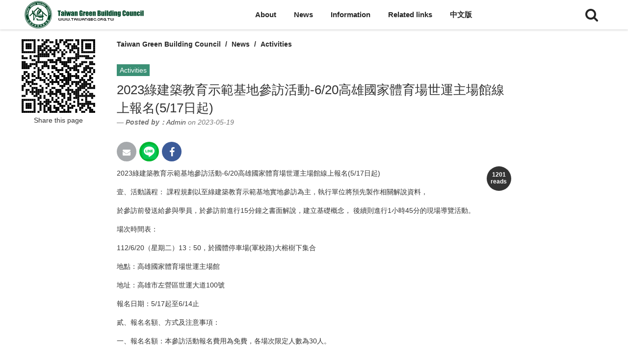

--- FILE ---
content_type: text/html; charset=UTF-8
request_url: https://www.taiwangbc.org.tw/en/modules/news/article.php?storyid=553
body_size: 33523
content:
<!doctype html>
<html lang="en">
<head>
<meta charset="UTF-8">
<meta name="keywords" content="2023綠建築教育示範基地參訪活動620高雄國家體育場世運主場館線上報名517日起壹、活動議程：,課程規劃以至綠建築教育示範基地實地參訪為主，執行單位將預先製作相關解說資料，於參訪前發送給參與學員，於參訪前進行15分鐘之書面解說，建立基礎概念，,後續則進行1小時45分的現場導覽活動。,場次時間表：112620（星期二）13：50，於國體停車場軍校路大榕樹下集合地點：高雄國家體育場世運主場館地址：高雄市左營區世運大道100號報名日期：517起至614止貳、報名名額、方式及注意事項：一、報名名額：本參訪活動報名費用為免費，各場次限定人數為30人。二、報名方式：1,網路報名：請至以下連結報名高雄國家體育場世運主場館httpswww,accupass,comevent2305151110327933209460如至報名截止時間止，該場次受理報名人數仍未達25人者，主辦單位視執行情形保留調整之權利。2,團體報名：本參訪活動亦接受機關團體報名20人以上，請與本會人員聯繫,tel：,0286676111分機181,陳志豪先生。三、注意事項：1,報名費用及名額：本參訪活動報名費用為免費，惟各場次限定人數為30人。2,如無法全程參與者，請於參訪活動前3天（工作天）電話告知本會人員，取消此次參訪活動，報到未到者，,將取消之後報名之資格敬請見諒。3,每一示範基地每人僅限參與一次，以利政府推動「綠建築教育示範基地參訪活動」。">
<meta name="description" content="2023綠建築教育示範基地參訪活動-6/20高雄國家體育場世運主場館線上報名(5/17日起)">
<meta name="robots" content="index,follow">
<meta name="rating" content="general">
<meta name="author" content="www.cadch.com,Bonnie">
<meta name="generator" content="XOOPS">
<!--[if IE]><meta http-equiv="X-UA-Compatible" content="IE=edge"><![endif]-->
<meta name="viewport" content="width=device-width, initial-scale=1.0">

<!-- Owl Carousel Assets -->
<link href="/tw/themes/CADCH_00022A/js/owl/owl.carousel.css" rel="stylesheet">
<link href="/tw/themes/CADCH_00022A/js/owl/owl.theme.css" rel="stylesheet">

<!-- Add fancyBox -->
<link rel="stylesheet" href="/tw/themes/CADCH_00022A/js/fancybox/jquery.fancybox.css?v=2.1.5" type="text/css" media="screen" />

<!-- jquery 1.8.3 -->
<script type="text/javascript" src="/tw/themes/CADCH_00022A/js/jquery_1_8_3.js"></script>
<script type="text/javascript">
	var _1_8_3_$ = jQuery.noConflict(true);
</script>

<script src="https://www.taiwangbc.org.tw/en/include/xoops.js" type="text/javascript"></script>
<script type="text/javascript" src="https://www.taiwangbc.org.tw/en/class/textsanitizer/image/image.js"></script>
<script src="https://www.taiwangbc.org.tw/en/browse.php?Frameworks/jquery/jquery.js" type="text/javascript"></script>
<script src="https://www.taiwangbc.org.tw/en/browse.php?Frameworks/jquery/plugins/jquery.easing.1.3.js" type="text/javascript"></script>
<script src="https://www.taiwangbc.org.tw/en/themes/CADCH_00022A/js/bootstrap.min.js" type="text/javascript"></script>
<link rel="stylesheet" href="https://www.taiwangbc.org.tw/en/language/english/style.css" type="text/css" />
<link rel="stylesheet" href="https://www.taiwangbc.org.tw/en/media/font-awesome/css/font-awesome.min.css" type="text/css" />


<!-- Optionally add helpers - button, thumbnail and/or media -->
<link rel="stylesheet" href="/tw/themes/CADCH_00022A/js/fancybox/helpers/jquery.fancybox-buttons.css?v=1.0.5" type="text/css" media="screen" />
<script type="text/javascript" src="/tw/themes/CADCH_00022A/js/fancybox/jquery.fancybox.pack.js?v=2.1.5"></script>
<script type="text/javascript" src="/tw/themes/CADCH_00022A/js/fancybox/helpers/jquery.fancybox-buttons.js?v=1.0.5"></script>
<script type="text/javascript" src="/tw/themes/CADCH_00022A/js/fancybox/helpers/jquery.fancybox-media.js?v=1.0.6"></script>
<link rel="stylesheet" href="/tw/themes/CADCH_00022A/js/fancybox/helpers/jquery.fancybox-thumbs.css?v=1.0.7" type="text/css" media="screen" />
<script type="text/javascript" src="/tw/themes/CADCH_00022A/js/fancybox/helpers/jquery.fancybox-thumbs.js?v=1.0.7"></script>
<script type="text/javascript" src="/tw/themes/CADCH_00022A/js/jquery.ui.totop.js"></script>
<script type="text/javascript" src="/tw/themes/CADCH_00022A/js/jquery.rd-navbar.js"></script>
<script type="text/javascript" src="/tw/themes/CADCH_00022A/js/masonry.pkgd.js"></script>
<script type="text/javascript" src="/tw/themes/CADCH_00022A/js/imagesloaded.pkgd.js"></script>
<script type="text/javascript" src="/tw/themes/CADCH_00022A/js/qrcode.js"></script>

<link rel="shortcut icon" type="image/ico" href="https://www.taiwangbc.org.tw/en/themes/CADCH_00022A/icons/favicon.ico" />
<link rel="icon" type="image/png" href="https://www.taiwangbc.org.tw/en/themes/CADCH_00022A/icons/favicon.png" />

<link rel="stylesheet" type="text/css" href="/tw/themes/CADCH_00022A/css/bootstrap.css">
<link rel="stylesheet" type="text/css" href="/tw/themes/CADCH_00022A/css/xoops.css">
<link rel="stylesheet" type="text/css" href="/tw/themes/CADCH_00022A/css/reset.css">
<link rel="stylesheet" type="text/css" href="/tw/themes/CADCH_00022A/css/ui.totop.css">
<link rel="stylesheet" type="text/css" href="/tw/themes/CADCH_00022A/css/switcher.css">
<link rel="stylesheet" type="text/css" href="/tw/themes/CADCH_00022A/css/animate.css">

<link rel="stylesheet" type="text/css" media="all" href="https://www.taiwangbc.org.tw/en/themes/CADCH_00022A/style.css">

<link rel="stylesheet" type="text/css" href="/tw/themes/CADCH_00022A/css/rd-navbar.css">
<link rel="stylesheet" type="text/css" href="/tw/themes/CADCH_00022A/css/mainvision.css">
<link rel="stylesheet" type="text/css" href="/tw/themes/CADCH_00022A/css/btp.css">

<script src="/tw/themes/CADCH_00022A/js/jquery.mousewheel-3.0.6.pack.js"></script>
<script src="/tw/themes/CADCH_00022A/js/owl/owl.carousel.js"></script>
<script src="/tw/themes/CADCH_00022A/js/jquery.ripples.js"></script>
<!--[if lt IE 9]>
    <script src="/tw/themes/CADCH_00022A/js/html5shiv.js"></script>
    <script src="/tw/themes/CADCH_00022A/js/respond.min.js"></script>
    <script src="/tw/themes/CADCH_00022A/js/selectivizr-min.js"></script>
<![endif]-->
<script src="/tw/themes/CADCH_00022A/js/js.js"></script>
<link rel="alternate" type="application/rss+xml" title="" href="https://www.taiwangbc.org.tw/en/backend.php">

<title>2023綠建築教育示範基地參訪活動-6/20高雄國家體育場世運主場館線上報名(5/17日起) - Activities - 新聞訊息 - Taiwan Green Building Council</title>

<!-- Add facebook og Start -->
<meta property="og:description" content="2023綠建築教育示範基地參訪活動-6/20高雄國家體育場世運主場館線上報名(5/17日起)" />
<meta property="og:title" content="2023綠建築教育示範基地參訪活動-6/20高雄國家體育場世運主場館線上報名(5/17日起) - Activities - 新聞訊息 - Taiwan Green Building Council" />
<meta property="og:image" content="https://www.taiwangbc.org.tw/en/themes/CADCH_00022A/images/logo.png" />
<!-- Add facebook og End -->

<script type="text/javascript">
//<![CDATA[

$(document).ready(function() {
	/*
	var defaults = {
		containerID: 'toTop', // fading element id
		containerHoverID: 'toTopHover', // fading element hover id
		scrollSpeed: 1200,
		easingType: 'linear' 
	};
	*/
	$().UItoTop({ easingType: 'easeOutQuart' });

// rd-navbar
	var o = $('.rd-navbar');
	o.RDNavbar({
		autoHeight:false,
		stickUpClone:false,
		stickUpOffset:170
	});

//menulist
	$("ul.rd-navbar-nav > li:nth-child(3)").after($("li.menulist"));
	$("li.menulist ul.rd-navbar-dropdown").removeClass('rd-navbar-dropdown');
	$("li.menulist ul.rd-navbar-megamenu li").removeClass('rd-navbar--has-dropdown').removeClass('rd-navbar-submenu');
	$("li.menulist ul span").remove();

// pop
$('.thumb-pop').popover()

// masonry
	$(function(){
		var $container = $('.mgrid');
		$container.imagesLoaded(function (){
			$container.masonry({
				itemSelector: '.mgrid-item'
			})
		});
	});

	$('.mgrid').masonry({
		itemSelector: '.mgrid-item'
	});

// mainvision fix
	$("body:has(form#search),body:has(form#userinfo),body:has(form#user-register),body:has(span.user-register-note),body:has(div.system-userform),body:has(div.system-userinfo)").prev("head").append("<link>");
	css = $("head").children(":last");
	css.attr({
		rel: "stylesheet",
		type: "text/css",
		href: "https://www.taiwangbc.org.tw/en/themes/CADCH_00022A/css/btpfix.css"
	});

// fancybox
$(".itembox").fancybox({
	fitToView	: false,
	width		: '100%',
	height		: '70%',
	autoSize	: false,
	closeClick	: false,
	openEffect	: 'none',
	closeEffect	: 'none',
	helpers : {
		title : {
			type : 'inside'
		},
		overlay : {
			css : {
				'background' : 'rgba(238,238,238,0.85)'
			}
		}
	}
});

});

(function(d, s, id) {
  var js, fjs = d.getElementsByTagName(s)[0];
  if (d.getElementById(id)) return;
  js = d.createElement(s); js.id = id;
  js.src = "//connect.facebook.net/zh_TW/sdk.js#xfbml=1&version=v2.12";
  fjs.parentNode.insertBefore(js, fjs);
}(document, 'script', 'facebook-jssdk'));

//]]>
</script>
<script src="https://d.line-scdn.net/r/web/social-plugin/js/thirdparty/loader.min.js" async="async" defer="defer"></script><!--line-->
</head>

<body id="news">

<header>
	<div class="rd-navbar-wrap">
		<nav data-layout="rd-navbar-fixed" data-sm-layout="rd-navbar-static" data-sm-device-layout="rd-navbar-static" data-sm-layout="rd-navbar-static" data-sm-device-layout="rd-navbar-static" data-sm-stick-up-offset="50px" data-sm-stick-up-offset="150px" class="rd-navbar">
			<div class="navbar-block">
			<div class="rd-navbar-inner">
				<!-- RD Navbar Panel Start -->
				<div class="rd-navbar-panel">
					<div class="rd-navbar-panel-canvas"></div>

					<!-- RD Navbar Toggle Start -->
					<button class="rd-navbar-toggle" data-rd-navbar-toggle=".rd-navbar-nav-wrap"><span></span></button>
					<!-- RD Navbar Toggle End -->

				</div>
				<!-- RD Navbar Panel End -->
			</div>
			</div>

			<div class="rd-navbar-outer">
				<div class="rd-navbar-inner">
					<div class="rd-navbar-subpanel">

						<!-- RD Navbar Brand logo Start -->
						<div class="rd-navbar-brand">
							<a href="https://www.taiwangbc.org.tw/en" target="_top" title="Taiwan Green Building Council">
								<img src="https://www.taiwangbc.org.tw/en/themes/CADCH_00022A/images/logo_w.png" alt="Taiwan Green Building Council" class="brand-logo logo_w" />
								<img src="https://www.taiwangbc.org.tw/en/themes/CADCH_00022A/images/logo.png" alt="Taiwan Green Building Council" class="brand-logo logo_c" />
								<!--<span>Logo</span>-->
							</a>
						</div>
						<!-- RD Navbar Brand logo End -->

						<div class="rd-navbar-nav-wrap">
							<!-- RD Navbar Nav Start -->
																							<ul class="rd-navbar-nav">
									<li>
	<a href="http://www.taiwangbc.org.tw/en/modules/news/?storytopic=5" title="About">About</a>
	
				<ul class="rd-navbar-dropdown">
									<li>
				<a href="http://www.taiwangbc.org.tw/en/modules/news/article.php?storyid=1" title="Purpose">Purpose</a>
							</li>
										<li>
				<a href="http://www.taiwangbc.org.tw/en/modules/news/article.php?storyid=3" title="History">History</a>
							</li>
										<li>
				<a href="http://www.taiwangbc.org.tw/en/modules/news/article.php?storyid=2" title="Charter">Charter</a>
							</li>
										<li>
				<a href="http://www.taiwangbc.org.tw/en/modules/news/article.php?storyid=4" title="Supervisor">Supervisor</a>
							</li>
										<li>
				<a href="http://www.taiwangbc.org.tw/en/modules/news/article.php?storyid=65" title="Location">Location</a>
							</li>
						</ul>
		</li>
<li>
	<a href="https://www.taiwangbc.org.tw/en/modules/news/" title="News">News</a>
	
				<ul class="rd-navbar-dropdown">
									<li>
				<a href="http://www.taiwangbc.org.tw/en/modules/news/?storytopic=3" title="Association activities">Association activities</a>
							</li>
										<li>
				<a href="http://www.taiwangbc.org.tw/en/modules/news/?storytopic=12" title="Forward message">Forward message</a>
							</li>
										<li>
				<a href="http://www.taiwangbc.org.tw/en/modules/news/?storytopic=9" title="International seminar">International seminar</a>
							</li>
																					</ul>
		</li>
<li>
	<a href="http://www.taiwangbc.org.tw/en/modules/news/?storytopic=13" title="Information">Information</a>
	
				<ul class="rd-navbar-dropdown">
									<li>
				<a href="http://www.taiwangbc.org.tw/en/modules/news/article.php?storyid=82" title="What is Green Building">What is Green Building</a>
							</li>
										<li>
				<a href="http://www.taiwangbc.org.tw/en/modules/news/article.php?storyid=83" title="Green Building Certification">Green Building Certification</a>
							</li>
																																				</ul>
		</li>
<li>
	<a href="http://www.taiwangbc.org.tw/en/modules/news/?storytopic=7" title="Related links">Related links</a>
	
				<ul class="rd-navbar-dropdown">
									<li>
				<a href="http://www.taiwangbc.org.tw/en/modules/news/article.php?storyid=66" title="Domestic">Domestic</a>
							</li>
										<li>
				<a href="http://www.taiwangbc.org.tw/en/modules/news/article.php?storyid=6" title="Foreign">Foreign</a>
							</li>
						</ul>
		</li>
<li>
	<a href="/tw/" title="中文版">中文版</a>
	
		</li>

<style>
.rd-navbar-static .menulist .rd-navbar-megamenu li.focus > a{color:#3B9075;background:transparent;}
.rd-navbar-static .menulist .rd-navbar-megamenu li a:hover{color:#FFF;background:#3B9075;}

.footer-list ul{display:none;}
</style>

									
																	</ul>
																																																				<!-- RD Navbar Nav End -->
						</div>

						<!-- search Start -->
						<a class="search-toggle" href="#" data-toggle="modal" data-target="#search-block" title="Search here..."><i class="fa fa-2x fa-search"></i></a>
						<!-- search End -->

						<!-- RD Navbar Cart Toggle Start -->
																																																			<!-- RD Navbar Cart Toggle End -->

					</div>
				</div>
			</div>
		</nav>
	</div>
</header>

			
			
<div id="maincontent">
										
										
	<div class="container-fluid maincontainer centerblock">
		<div class="row">
						                            <div class="col-sm-12 col-md-12">
		<div class="col-sm-8 col-md-8 col-sm-push-2 col-md-push-2">

	<ul class="breadcrumb">
		<li><a href="https://www.taiwangbc.org.tw/en" title="Taiwan Green Building Council">Taiwan Green Building Council</a></li>
		<li><a href="https://www.taiwangbc.org.tw/en/modules/news/" title="News">News</a></li>
		<li><a href='https://www.taiwangbc.org.tw/en/modules/news/index.php?storytopic=3'>Activities</a></li>
	</ul>

	<section role="main" class="news-item">
		<article role="article">

				
		<blockquote>
			<span class="topic"><a href='https://www.taiwangbc.org.tw/en/modules/news/index.php?storytopic=3'>Activities</a></span>
			<h2 role="heading" class="news-no-image">2023綠建築教育示範基地參訪活動-6/20高雄國家體育場世運主場館線上報名(5/17日起) </h2>
							<footer><cite title="Source Title"><em><strong>Posted by：</strong><a href="https://www.taiwangbc.org.tw/en/userinfo.php?uid=2">Admin</a> on 2023-05-19</em></cite></footer>
					</blockquote>
						<div class="news-main clearfix">
			<ul class="share-buttons clearfix">
				<li class="share-buttons-email"><a href="mailto:?subject=&body=:%20https://www.taiwangbc.org.tw/en/modules/news/article.php?storyid=553" target="_top" title="Send E-mail" onclick="window.location.href=('mailto:?subject=' + encodeURIComponent(document.title) + '&body=' +  encodeURIComponent(document.URL)); return false;"></a></li>
				<!--<li class="share-buttons-googleplus"><a href="https://plus.google.com/share?url=https://www.taiwangbc.org.tw/en/modules/news/article.php?storyid=553" target="_blank" title="Share on Google+" onclick="window.open('https://plus.google.com/share?url=' + encodeURIComponent(document.URL)); return false;"></a></li>-->
				<li><div class="line-it-button" style="display: none;" data-lang="zh_Hant" data-type="share-c" data-url="https://www.taiwangbc.org.tw/en/modules/news/article.php?storyid=553"></div></li><!--line-->
				<li class="share-buttons-facebook"><a href="https://www.facebook.com/sharer/sharer.php?u=https://www.taiwangbc.org.tw/en/modules/news/article.php?storyid=553&quote=" title="Share on Facebook" target="_blank" onclick="window.open('https://www.facebook.com/sharer/sharer.php?u=' + encodeURIComponent(document.URL) + '&quote=' + encodeURIComponent(document.URL)); return false;"></a></li>
				<li>
					<div id="fb-root"></div>
					<span class="fb-like" data-href="https://www.taiwangbc.org.tw/en/modules/news/article.php?storyid=553" data-layout="button_count" data-action="like" data-size="small" data-show-faces="false" data-share="false"></span>
				</li>
			</ul>

			<strong class="pull-right hit-counter text-center">1201<br />reads</strong>
			
			<p>2023綠建築教育示範基地參訪活動-6/20高雄國家體育場世運主場館線上報名(5/17日起)</p><p>壹、活動議程： 課程規劃以至綠建築教育示範基地實地參訪為主，執行單位將預先製作相關解說資料，</p><p>於參訪前發送給參與學員，於參訪前進行15分鐘之書面解說，建立基礎概念， 後續則進行1小時45分的現場導覽活動。</p><p></p><p>場次時間表：</p><p>112/6/20（星期二）13：50，於國體停車場(軍校路)大榕樹下集合</p><p>地點：高雄國家體育場世運主場館</p><p>地址：高雄市左營區世運大道100號</p><p>報名日期：5/17起至6/14止</p><p>貳、報名名額、方式及注意事項：</p><p>一、報名名額：本參訪活動報名費用為免費，各場次限定人數為30人。</p><p>二、報名方式：</p><p>1.網路報名：請至以下連結報名</p><p>高雄國家體育場世運主場館</p><p><a href="http://training.tabc.org.tw/bin/index.php?Plugin=enews&amp;Action=enewsstatistic&amp;eid=3854&amp;url=https%3A%2F%2Fwww.accupass.com%2Fevent%2F2206061508501037635151" rel="noopener noreferrer" target="_blank"><strong><a href="https://www.accupass.com/event/2305151110327933209460" title="https://www.accupass.com/event/2305151110327933209460" rel="external">https://www.accupass.com/event/2305151110327933209460</a></strong></a></p><p>如至報名截止時間止，該場次受理報名人數仍未達25人者，主辦單位視執行情形保留調整之權利。</p><p>2.團體報名：本參訪活動亦接受機關團體報名(20人以上)，請與本會人員聯繫 TEL： 02-8667-6111分機181 陳志豪先生。</p><p>三、注意事項：</p><p>1.報名費用及名額：本參訪活動報名費用為免費，惟各場次限定人數為30人。</p><p>2.如無法全程參與者，請於參訪活動前3天（工作天）電話告知本會人員，取消此次參訪活動，報到未到者， 將取消之後報名之資格敬請見諒。</p><p>3. 每一示範基地每人僅限參與一次，以利政府推動「綠建築教育示範基地參訪活動」。</p>
		</div>

		
		</article>
	
	</section>

	<!-- Modal Image -->
	<div class="modal fade" id="myModal" tabindex="-1" role="dialog" aria-labelledby="myModalLabel" aria-hidden="true">
	  <div class="modal-dialog">
		<div class="modal-content">
		  <div class="modal-header">
			<button type="button" class="close" data-dismiss="modal" aria-hidden="true">&times;</button>
			<h4 class="modal-title" id="myModalLabel">2023綠建築教育示範基地參訪活動-6/20高雄國家體育場世運主場館線上報名(5/17日起)</h4>
		  </div>
		  <div class="modal-body">
		   <img src="" alt="2023綠建築教育示範基地參訪活動-6/20高雄國家體育場世運主場館線上報名(5/17日起)" class="img-responsive" />
		  </div>
		  <div class="modal-footer">
			<button type="button" class="btn btn-default" data-dismiss="modal">Close</button>
		  </div>
		</div><!-- .modal-content -->
	  </div><!-- .modal-dialog -->
	</div><!-- .modal -->

</div>

<div class="col-sm-2 col-md-2 col-sm-pull-8 col-md-pull-8">
	<div class="text-center">
		<svg xmlns="http://www.w3.org/2000/svg" xmlns:xlink="http://www.w3.org/1999/xlink" class="width100">
			<g id="qrcode">
		</svg>
		<div>Share this page</div>
	</div>
</div>

<style>
.news-item blockquote{border-left:none;padding:10px 0px;}
.news-item blockquote .topic a{display:inline-block;background-color:#3B9075;color:#FFF;font-size:14px;padding:2px 6px;margin-bottom:10px;}
.news-main{line-height:2em;}
body#news .center-content{display:none;}
.attached a{font-size:12px;color:#FFF;background-color:#999;padding:2px 4px 0px;}
.articlepicture{margin-top:20px;}
</style>

<script>
	var text='https://www.taiwangbc.org.tw/en/modules/news/article.php?storyid=553';
var qrcode = new QRCode(document.getElementById("qrcode"), {
	text : text,
    colorDark : "#000000",
    colorLight : "#ffffff",
    correctLevel : QRCode.CorrectLevel.M,
	useSVG: true
});
</script>
<div class="row xoops-news-navigation">

			<div class="col-xs-6 text-left">
					<a href="https://www.taiwangbc.org.tw/en/modules/news/article.php?storyid=552" title="2023「低碳觀光綠建築知性之旅」6月份活動線上報名開跑！即日起~">
				<span class="glyphicon glyphicon-circle-arrow-left"></span> Previous article
			</a>
			</div>

	<div class="col-xs-6 text-right">
					<a href="https://www.taiwangbc.org.tw/en/modules/news/article.php?storyid=554" title="2023綠建築教育示範基地參訪活動-6/13台北市立圖書館北投分館線上報名(5/17日起)">
				Next article <span class="glyphicon glyphicon-circle-arrow-right"></span>
			</a>
			</div>
	
</div><!-- .row -->

<div class="row attached">
	<div class="col-xs-12">
			</div>
</div>
    
<div class="xoops-news-icons aligncenter">
       
	</div>
    



<div class="comments-nav">

</div>





    
    <div class="row center-content">
            <div class="col-sm-12 col-md-12">
        			        																																	        																																													           	</div>
                    </div>
</div>					</div>
	</div>

	
			<div class="footer-blocks">
			<div class="container-fluid">
				<div class="row">
					<div class="col-sm-12 col-md-12">
            <div class="xoops-footer-blocks">
                        <ul class="topicnav list-unstyled clearfix">
    	<li><a href="https://www.taiwangbc.org.tw/en/modules/news/index.php?storytopic=5" target="_top" title="About">About 4</a></li>
		<li><a href="https://www.taiwangbc.org.tw/en/modules/news/index.php?storytopic=3" target="_top" title="Activities">Activities 126</a></li>
		<li><a href="https://www.taiwangbc.org.tw/en/modules/news/index.php?storytopic=10" target="_top" title="Case introduction">Case introduction 109</a></li>
		<li><a href="https://www.taiwangbc.org.tw/en/modules/news/index.php?storytopic=11" target="_top" title="Contact method">Contact method 1</a></li>
		<li><a href="https://www.taiwangbc.org.tw/en/modules/news/index.php?storytopic=4" target="_top" title="Education">Education 0</a></li>
		<li><a href="https://www.taiwangbc.org.tw/en/modules/news/index.php?storytopic=12" target="_top" title="Forward">Forward 78</a></li>
		<li><a href="https://www.taiwangbc.org.tw/en/modules/news/index.php?storytopic=13" target="_top" title="Green Building Information">Green Building Information 77</a></li>
		<li><a href="https://www.taiwangbc.org.tw/en/modules/news/index.php?storytopic=8" target="_top" title="Highlights">Highlights 13</a></li>
		<li><a href="https://www.taiwangbc.org.tw/en/modules/news/index.php?storytopic=9" target="_top" title="International">International 11</a></li>
		<li><a href="https://www.taiwangbc.org.tw/en/modules/news/index.php?storytopic=7" target="_top" title="Links">Links 2</a></li>
		<li><a href="https://www.taiwangbc.org.tw/en/modules/news/index.php?storytopic=1" target="_top" title="New">New 69</a></li>
		<li><a href="https://www.taiwangbc.org.tw/en/modules/news/index.php?storytopic=6" target="_top" title="Publication">Publication 6</a></li>
		<li><a href="https://www.taiwangbc.org.tw/en/modules/news/index.php?storytopic=2" target="_top" title="Seminar">Seminar 13</a></li>
		<li><a href="https://www.taiwangbc.org.tw/en/modules/news/index.php?storytopic=14" target="_top" title="Taiwan Green Building Council">Taiwan Green Building Council 1</a></li>
	</ul>

<style>
.topicnav{margin-bottom:20px;}
.topicnav li{float:left;margin:10px 5px;}
.topicnav li a{display:inline-block;color:#3B9075;background-color:#FFF;border:1px solid #3B9075;padding:4px 10px;font-weight:bold;}
.topicnav li a:hover{color:#FFF;background-color:#3B9075;}
</style>
        </div>
    </div>					<div class="col-sm-6 col-md-6">
    </div>					<div class="col-sm-6 col-md-6">
    </div>				</div>
			</div>
		</div><!-- .footer-blocks -->
	
	<footer class="footer container-fluid">
		<div class="col-sm-4">
			<div class="footer-title">About US</div>
			<div class="footer-info"><div>Taiwan Green Building Council</div>
<div>3F., No. 95, Minquan Rd., Xindian Dist., New Taipei City</div>
<div>TEL：02-8667-6111#2791~2795&nbsp;&nbsp;<span>FAX：02-8667-6222</span></div>
<div>EMAIL：taiwangbc123@gmail.com</div></div>
		</div>
		<div class="col-sm-2">
			<div class="footer-title">Information</div>
																		<ul class="footer-list list-unstyled">
					<li>
	<a href="http://www.taiwangbc-elearning.com.tw/" title="綠建築數位教學資源網" target="_blank" rel="noopener noreferrer">綠建築數位教學資源網</a>
	
		</li>
<li>
	<a href="http://www.cabc.org.tw/ClassWeb/ClassIndex.html" title="event registration" target="_blank" rel="noopener noreferrer">event registration</a>
	
		</li>
<li>
	<a href="/en/modules/news/?storytopic=8" title="Event Highlights">Event Highlights</a>
	
		</li>
<li>
	<a href="/en/modules/filelist/" title="Download">Download</a>
	
		</li>

<style>
.rd-navbar-static .menulist .rd-navbar-megamenu li.focus > a{color:#3B9075;background:transparent;}
.rd-navbar-static .menulist .rd-navbar-megamenu li a:hover{color:#FFF;background:#3B9075;}

.footer-list ul{display:none;}
</style>
				</ul>
																</div>
		<div class="col-sm-2">
			<div class="footer-title">IP counter</div>
																										<table>
<tr><td nowrap="nowrap">Today : </td>
<td align="right" nowrap="nowrap"><span style="">263</span></td></tr>
<tr><td nowrap="nowrap">Yesterday : </td>
<td align="right" nowrap="nowrap"><span style="">691</span></td></tr>
<tr><td nowrap="nowrap">This Month : </td>
<td align="right" nowrap="nowrap"><span style="">17516</span></td></tr>
<tr><td nowrap="nowrap">Total : </td>
<td align="right" nowrap="nowrap"><span style="">4250221</span></td></tr>
</table>
									</div>
		<!--<div class="col-sm-2">
			<div class="footer-title">FOLLOW US</div>
																										</div>-->
		<div class="col-sm-4">
			<div class="social">
				<a href="https://www.taiwangbc.org.tw/en" target="_top" title="HOME">
					<i class="fa fa-home fa-lg"></i>
				</a>
				<!--<a href="#" target="_blank" title="Facebook">
					<i class="fa fa-facebook fa-lg"></i>
				</a>
				<a class="thumb-pop visible-lg-inline-block" href="javascript:;" data-placement="top" data-trigger="hover" data-html="true" title="加入LINE好友" data-content="<img src='https://www.taiwangbc.org.tw/en/themes/CADCH_00022A/images/line.png' alt='加入LINE好友' />">
					<i class="fa fa-comment fa-lg"></i>
				</a>
				<a class="hidden-lg" href="#" target="_blank" title="加入LINE好友">
					<i class="fa fa-comment fa-lg"></i>
				</a>
				<a class="thumb-pop" href="javascript:;" data-placement="top" data-trigger="hover" data-html="true" title="加我WeChat" data-content="<img src='https://www.taiwangbc.org.tw/en/themes/CADCH_00022A/images/wechat.png' alt='加我WeChat' />">
					<i class="fa fa-weixin fa-lg"></i>
				</a>-->
				<a href="mailto:taiwangbc123@gmail.com" title="E-mail">
					<i class="fa fa-envelope fa-lg"></i>
				</a><!--
				<a href="tel:0286676671" title="Phone">
					<i class="fa fa-phone fa-lg"></i>
				</a>-->
				<a class="itembox fancybox.iframe" href="https://www.google.com/maps/embed?pb=!1m18!1m12!1m3!1d3616.5099368987508!2d121.53466671215446!3d24.982782840257297!2m3!1f0!2f0!3f0!3m2!1i1024!2i768!4f13.1!3m3!1m2!1s0x346801f883becdd7%3A0x2dbfa96d08986c76!2z5Y-w54Gj57ag5bu656-J55m85bGV5Y2U5pyD!5e0!3m2!1sen!2stw!4v1700757528186!5m2!1sen!2stw" title="3F., No. 95, Minquan Rd., Xindian Dist., New Taipei City">
					<i class="fa fa-map-marker fa-lg"></i>
				</a>
				<img src="https://www.taiwangbc.org.tw/en/themes/CADCH_00022A/images/qr.png" class="qr" alt="Taiwan Green Building Council" />
			</div>
			<div class="footer-copyright">
				&#169; 2025 <a href="https://www.cadch.com/modules/news/article.php?storyid=72" target="_blank" title="Taiwan Green Building Council - Demo - News - CADCH.COM">Design</a>&nbsp;by&nbsp;<a href="https://www.jcb.com.tw/" target="_blank" title="JCB">JCB</a>&nbsp;
									<a href="#" data-toggle="modal" data-target="#mymodal_login" title="User Login">User Login</a>
							</div>
		</div>
	</footer>

</div>

<!-- search-block Start -->
<div class="modal fade" id="search-block" tabindex="-1" role="dialog" aria-hidden="true">
<div class="modal-dialog">
<div class="modal-content">
	<div class="modal-body">
		<button type="button" class="close" data-dismiss="modal"><span aria-hidden="true">&times;</span><span class="sr-only">Close</span></button>
		<div class="search-page animated fadeInRight">
			<form class="navbar-form search-test" role="search" action="https://www.taiwangbc.org.tw/en/search.php" method="get">
				<div class="input-group input-group-sm">
					<span class="input-group-btn">
						<button class="btn btn-default" type="submit"><i class="fa fa-search"></i></button>
					</span>
					<input type="text" name="query" class="form-control" placeholder="Search here..." />
					<input type="hidden" name="action" class="form-control" value="results" />
				</div>
			</form>
		</div>
	</div>
</div>
</div>
</div>
<!-- search-block End -->

<!-- mymodal_user Start -->
<div class="modal fade" id="mymodal_user" tabindex="-1" role="dialog" aria-labelledby="myModalLabel-user" aria-hidden="true">
<div class="modal-dialog">
<div class="modal-content">
	<div class="modal-header">
		<button type="button" class="close" data-dismiss="modal"><span aria-hidden="true">&times;</span><span class="sr-only">Close</span></button>
		<h4 class="modal-title" id="myModalLabel-user"></h4>
	</div>
	<div class="modal-body">
		<div class="form-group"><a href="https://www.taiwangbc.org.tw/en/user.php" title="My Profile" class="btn btn-info width100" role="button"><i class="fa fa-user"></i>&nbsp;&nbsp;My Profile</a></div>
		<div class="form-group"><a href="https://www.taiwangbc.org.tw/en/edituser.php" title="Edit Profile" class="btn btn-warning width100" role="button"><i class="fa fa-pencil"></i>&nbsp;&nbsp;Edit Profile</a></div>
		<div class="form-group"><a href="https://www.taiwangbc.org.tw/en/modules/cart/index.php/order/history" title="Order History" class="btn btn-success width100" role="button"><i class="fa fa-calendar"></i>&nbsp;&nbsp;Order History</a></div>
		<div class="form-group"><a href="https://www.taiwangbc.org.tw/en/user.php?op=logout" title="Logout" class="btn btn-danger width100" role="button"><i class="fa fa-sign-out"></i>&nbsp;&nbsp;Logout</a></div>
	</div>
</div>
</div>
</div>
<!-- mymodal_user End -->

<!-- mymodal_login Start -->
<div class="modal fade" id="mymodal_login" tabindex="-1" role="dialog" aria-labelledby="myModalLabel" aria-hidden="true">
<div class="modal-dialog">
<div class="modal-content">
	<div class="modal-header">
		<button type="button" class="close" data-dismiss="modal"><span aria-hidden="true">&times;</span><span class="sr-only">Close</span></button>
		<h4 class="modal-title" id="myModalLabel">User Login</h4>
	</div>
	<div class="modal-body">

		<form action="https://www.taiwangbc.org.tw/en/user.php?op=login" method="post" class="form-horizontal" role="form">
			<div class="form-group">
				<div class="col-sm-12">
					<input type="text" name="uname" class="form-control" id="login_form-login" placeholder="Your Username" />
				</div>
			</div>
			<div class="form-group">
				<div class="col-sm-12">
					<input type="password" name="pass" class="form-control" id="login_form-password" placeholder="Your Password" />
				</div>
			</div>
			<div class="form-group">
				<div class="col-sm-12">
				<div class="checkbox">
					<label>
					<input type="checkbox" name="rememberme" value="On" checked /> Remember Me
					</label>
				</div>
				</div>
			</div>
			<div class="form-group">
				<div class="col-sm-12">
					<button type="submit" class="btn btn-info width100" title="Login">Login</button>
				</div>
			</div>
			<div class="form-group">
				<div class="col-sm-12">
					<a href="https://www.taiwangbc.org.tw/en/user.php#lost" title="Password Lost" class="btn btn-warning width100" role="button">Password Lost</a>
				</div>
			</div>
			<div class="form-group">
				<div class="col-sm-12">
					<a href="https://www.taiwangbc.org.tw/en/register.php" title="Create Account" class="btn btn-success width100" role="button">Create Account</a>
				</div>
			</div>
		</form>

	</div>
</div>
</div>
</div>
<!-- mymodal_login End -->

</body>
</html>

--- FILE ---
content_type: text/css
request_url: https://www.taiwangbc.org.tw/tw/themes/CADCH_00022A/css/ui.totop.css
body_size: 654
content:
/*
|--------------------------------------------------------------------------
| UItoTop jQuery Plugin 1.2
| http://www.mattvarone.com/web-design/uitotop-jquery-plugin/
|--------------------------------------------------------------------------
*/

#toTop {
	display:none;
	text-decoration:none;
	position:fixed;
	bottom:81px;
	right:15px;
	overflow:hidden;
	width:56px;
	height:56px;
	border:none;
	text-indent:100%;
	background:#333 url(../images/ui.totop.png) no-repeat left top;
	z-index:999;
	border-radius:100%;
	box-shadow:0px 5px 8px 0px rgba(0,0,0,0.25),0px 0px 2px 0px rgba(0,0,0,0.25);
}

#toTopHover {
	background:#333 url(../images/ui.totop.png) no-repeat left -56px;
	width:56px;
	height:56px;
	display:block;
	overflow:hidden;
	float:left;
	opacity: 0;
	-moz-opacity: 0;
	filter:alpha(opacity=0);
}

#toTop:active, #toTop:focus {
	outline:none;
}